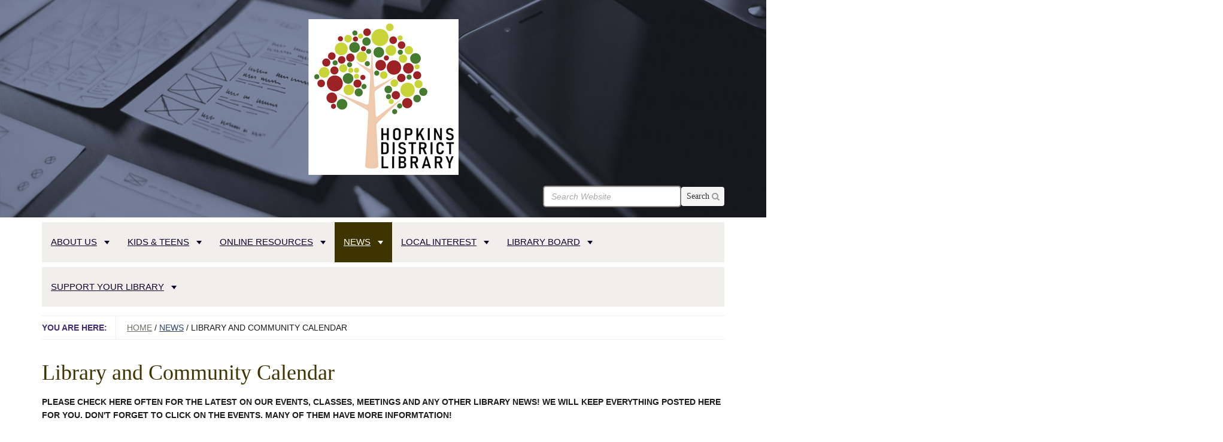

--- FILE ---
content_type: text/html;charset=utf-8
request_url: https://www.hopkinspl.michlibrary.org/news-events/lib-cal/
body_size: 6815
content:
<!DOCTYPE html>
<html xmlns="http://www.w3.org/1999/xhtml" lang="en" xml:lang="en">
  <head>
	<title>Library and Community Calendar — Hopkins District Library</title>
    <meta charset="utf-8" />
    <meta http-equiv="X-UA-Compatible" content="IE=edge" />
    <meta name="viewport" content="width=device-width, initial-scale=1" />
    <link rel="stylesheet" href="//maxcdn.bootstrapcdn.com/font-awesome/4.5.0/css/font-awesome.min.css" integrity="sha384-XdYbMnZ/QjLh6iI4ogqCTaIjrFk87ip+ekIjefZch0Y+PvJ8CDYtEs1ipDmPorQ+" crossorigin="anonymous" />
    <!--[if lt IE 9]>
      <script src="//oss.maxcdn.com/html5shiv/3.7.2/html5shiv.min.js"></script>
      <script src="//oss.maxcdn.com/respond/1.4.2/respond.min.js"></script>
    <![endif]-->
    <!-- Slot for custom header image styles -->
    <style></style>
    <!-- For IE 6-10 -->
    <link rel="shortcut icon" href="/++theme++saas.hemingway/img/favicons/favicon.ico" />
    <!-- For all other browsers -->
    <link rel="apple-touch-icon" sizes="57x57" href="/++theme++saas.hemingway/img/favicons/apple-icon-57x57.png" />
    <link rel="apple-touch-icon" sizes="60x60" href="/++theme++saas.hemingway/img/favicons/apple-icon-60x60.png" />
    <link rel="apple-touch-icon" sizes="72x72" href="/++theme++saas.hemingway/img/favicons/apple-icon-72x72.png" />
    <link rel="apple-touch-icon" sizes="76x76" href="/++theme++saas.hemingway/img/favicons/apple-icon-76x76.png" />
    <link rel="apple-touch-icon" sizes="114x114" href="/++theme++saas.hemingway/img/favicons/apple-icon-114x114.png" />
    <link rel="apple-touch-icon" sizes="120x120" href="/++theme++saas.hemingway/img/favicons/apple-icon-120x120.png" />
    <link rel="apple-touch-icon" sizes="144x144" href="/++theme++saas.hemingway/img/favicons/apple-icon-144x144.png" />
    <link rel="apple-touch-icon" sizes="152x152" href="/++theme++saas.hemingway/img/favicons/apple-icon-152x152.png" />
    <link rel="apple-touch-icon" sizes="180x180" href="/++theme++saas.hemingway/img/favicons/apple-icon-180x180.png" />
    <link rel="icon" type="image/png" sizes="192x192" href="/++theme++saas.hemingway/img/favicons/android-icon-192x192.png" />
    <link rel="icon" type="image/png" sizes="32x32" href="/++theme++saas.hemingway/img/favicons/favicon-32x32.png" />
    <link rel="icon" type="image/png" sizes="96x96" href="/++theme++saas.hemingway/img/favicons/favicon-96x96.png" />
    <link rel="icon" type="image/png" sizes="16x16" href="/++theme++saas.hemingway/img/favicons/favicon-16x16.png" />
    <link rel="manifest" href="/++theme++saas.hemingway/img/favicons/manifest.json" />
    <meta name="msapplication-TileColor" content="#ffffff" />
    <meta name="msapplication-TileImage" content="/++theme++saas.hemingway/img/favicons/ms-icon-144x144.png" />
    <meta name="theme-color" content="#ffffff" />
  <meta http-equiv="Content-Type" content="text/html; charset=utf-8" /><base href="https://www.hopkinspl.michlibrary.org/news-events/lib-cal/" /><meta name="description" content="Please check here often for the latest on our events, classes, meetings and any other library news!  &#13;&#10;We will keep everything posted here for you.&#13;&#10;&#13;&#10;Don't forget to click on the events.  Many of them have more informtation!" /><link rel="stylesheet" type="text/css" href="https://www.hopkinspl.michlibrary.org/portal_css/Sunburst%20Theme/resourcecollective.covercontentchooser-cachekey-cfee726c3c96b41dc386791fc27c1481.css" /><link rel="stylesheet" type="text/css" href="https://www.hopkinspl.michlibrary.org/portal_css/Sunburst%20Theme/resourcecollective.uploadmain-cachekey-c0992dcf48f8b815bf4ed39357814730.css" media="screen" /><script type="text/javascript" src="https://www.hopkinspl.michlibrary.org/portal_javascripts/Sunburst%20Theme/resourceplone.app.jquery-cachekey-421b64e9bb150c99b72287c5128110b8.js"></script><link rel="canonical" href="https://www.hopkinspl.michlibrary.org/news-events/lib-cal" /><link rel="apple-touch-icon" href="https://www.hopkinspl.michlibrary.org/touch_icon.png" /><script type="text/javascript">
        jQuery(function($){
            if (typeof($.datepicker) != "undefined"){
              $.datepicker.setDefaults(
                jQuery.extend($.datepicker.regional[''],
                {dateFormat: 'mm/dd/yy'}));
            }
        });
        </script><link rel="search" href="https://www.hopkinspl.michlibrary.org/@@search" title="Search this site" /><meta name="viewport" content="width=device-width, initial-scale=0.6666, maximum-scale=1.0, minimum-scale=0.6666" /><meta name="generator" content="Plone - http://plone.org" />
    <link rel="stylesheet" href="https://www.hopkinspl.michlibrary.org/theme_style.css" />
  </head>
  <body class="template-folder_summary_view portaltype-folder site-Plone section-news-events subsection-lib-cal icons-on userrole-anonymous interior" dir="ltr" data-i18ncatalogurl="https://www.hopkinspl.michlibrary.org/plonejsi18n" data-portal-url="https://www.hopkinspl.michlibrary.org" data-base-url="https://www.hopkinspl.michlibrary.org/news-events/lib-cal" data-pat-pickadate="{&quot;time&quot;: {&quot;interval&quot;: 15}}"><header class="theme-header">
      <div class="skipnav"><a href="#content">Skip to main content</a></div>

      <div class="header-image">
        <div class="container">
          <div class="row">
            <div class="col-md-12">
              <a id="portal-logo" title="SaaS Theme" href="/"><img alt="Site Logo" class="img-responsive" src="https://www.hopkinspl.michlibrary.org/site-assets/images/sitelogo/@@images/image/site_logo" /></a>
            </div>
            <div class="col-md-12 siteTitle"> </div>
            <div id="portal-searchbox" class="col-md-12 hidden-xs">
              <form class="form-horizontal navbar-form " role="search " id="searchGadget_form" action="https://www.hopkinspl.michlibrary.org/@@search" data-pat-livesearch="">
                <div class="LSBox form-group has-feedback">
                  <label class="sr-only" for="searchGadget">Search Website</label>
                  <input id="searchGadget" name="SearchableText" type="text" class="form-control searchField" accesskey="4" placeholder="Search Website" autocomplete="off" />
                  <button type="submit" class="btn btn-search pull-right"> <i class="fa fa-search form-control-feedback" aria-hidden="true"></i> <span>Search</span></button>
                </div>
              </form>
            </div>
          </div>
        </div>
      </div>
      <div class="navbar navbar-default" role="navigation" aria-label="Main Site Navigation">
        <div class="container">
          <div class="navbar-header">
            <form class="navbar-search visible-xs " role="search " id="searchGadget_form" action="https://www.hopkinspl.michlibrary.org/@@search" data-pat-livesearch="">
              <label class="sr-only" for="mobile-search-query">Search</label>
              <input type="text" id="mobile-search-query" class="form-control search-query" name="SearchableText" placeholder="Search Website" />
              <button type="submit" class="btn btn-mobile-search btn-primary">Search</button>
            </form>
            <button type="button" class="navbar-toggle" data-toggle="collapse" data-target=".navbar-collapse" tabindex="2">
              <span class="menu-label">Menu</span>
              <span class="icon-bar"></span>
              <span class="icon-bar"></span>
              <span class="icon-bar"></span>
            </button>
          </div>
          
          <div class="collapse navbar-collapse no-transition">
            <ul id="tabs" class="nav navbar-nav"><li role="menuitem" class="plain dropdown" id="portaltab-about-us-level1"><a data-toggle="dropdown" role="button" aria-expanded="false" class="hasChildrens dropdown-toggle" href="https://www.hopkinspl.michlibrary.org/about-us">About Us<span class="caret"></span></a><ul class="globalSectionsLevel1 dropdown-menu" role="menu"><li role="menuitem" class="plain" id="portaltab-about-us-level2"><a href="https://www.hopkinspl.michlibrary.org/about-us" title="A SMALL BUT EXCITING LIBRARY LOCATED IN THE HEART OF THE VILLAGE OF HOPKINS, WE PROVIDE A NUMBER OF SERVICES TO OUR PATRONS. COME IN AND SEE OUR NEW BOOKS, AUDIO/VISUAL CONTENT... AND DON'T FORGET WE HAVE FREE INTERNET FOR YOUR COMPUTER OR OURS."><span>About Us Home</span></a></li><li role="menuitem" class="plain" id="portaltab-library-publicity-level2"><a href="https://www.hopkinspl.michlibrary.org/about-us/library-publicity" title="If you wanted to read about what we have been up to... well, check out these articles about the library in various news papers!"><span>Library Publicity</span></a></li><li role="menuitem" class="plain" id="portaltab-library-board-and-staff-level2"><a href="https://www.hopkinspl.michlibrary.org/about-us/library-board-and-staff" title=""><span>Library Board and Staff</span></a></li><li role="menuitem" class="plain" id="portaltab-policies-level2"><a href="https://www.hopkinspl.michlibrary.org/about-us/policies" title=""><span>FOIA Policies</span></a></li><li role="menuitem" class="plain" id="portaltab-library-policies-1-level2"><a href="https://www.hopkinspl.michlibrary.org/about-us/library-policies-1" title="Policies that govern the library"><span>Library Policy Manual</span></a></li></ul></li><li role="menuitem" class="plain dropdown" id="portaltab-kids-teens-level1"><a data-toggle="dropdown" role="button" aria-expanded="false" class="hasChildrens dropdown-toggle" href="https://www.hopkinspl.michlibrary.org/kids-teens">Kids &amp; Teens<span class="caret"></span></a><ul class="globalSectionsLevel1 dropdown-menu" role="menu"><li role="menuitem" class="plain" id="portaltab-kids-teens-level2"><a href="https://www.hopkinspl.michlibrary.org/kids-teens" title="For Kids and Teens"><span>Kids &amp; Teens Home</span></a></li><li role="menuitem" class="plain" id="portaltab-kid-s-corner-level2"><a href="https://www.hopkinspl.michlibrary.org/kids-teens/kid-s-corner" title=""><span>Kid's Corner</span></a></li><li role="menuitem" class="plain" id="portaltab-high-schoolers-level2"><a href="https://www.hopkinspl.michlibrary.org/kids-teens/high-schoolers" title=""><span>High Schoolers</span></a></li><li role="menuitem" class="plain" id="portaltab-summer-reading-level2"><a href="https://www.hopkinspl.michlibrary.org/kids-teens/summer-reading" title=""><span>Summer Reading</span></a></li></ul></li><li role="menuitem" class="plain dropdown" id="portaltab-eshelf-research-level1"><a data-toggle="dropdown" role="button" aria-expanded="false" class="hasChildrens dropdown-toggle" href="https://www.hopkinspl.michlibrary.org/eshelf-research">Online Resources<span class="caret"></span></a><ul class="globalSectionsLevel1 dropdown-menu" role="menu"><li role="menuitem" class="plain" id="portaltab-eshelf-research-level2"><a href="https://www.hopkinspl.michlibrary.org/eshelf-research" title="Use library tools and resources to discover new books and materials or do research online."><span>Online Resources Home</span></a></li><li role="menuitem" class="plain" id="portaltab-library-databases-1-level2"><a href="https://www.hopkinspl.michlibrary.org/eshelf-research/library-databases-1" title=""><span>Library Databases</span></a></li><li role="menuitem" class="plain" id="portaltab-mel-resources-level2"><a href="https://www.hopkinspl.michlibrary.org/eshelf-research/mel-resources" title=""><span>Michigan eLibrary (MeL)</span></a></li><li role="menuitem" class="plain" id="portaltab-foia-updated-information-level2"><a href="https://www.hopkinspl.michlibrary.org/eshelf-research/foia-updated-information" title=""><span>FOIA Updated Information</span></a></li></ul></li><li role="menuitem" class="selected dropdown" id="portaltab-news-events-level1"><a data-toggle="dropdown" role="button" aria-expanded="false" class="hasChildrens dropdown-toggle" href="https://www.hopkinspl.michlibrary.org/news-events">News<span class="caret"></span></a><ul class="globalSectionsLevel1 dropdown-menu" role="menu"><li role="menuitem" class="plain" id="portaltab-news-events-level2"><a href="https://www.hopkinspl.michlibrary.org/news-events" title=""><span>News Home</span></a></li><li role="menuitem" class="selected" id="portaltab-lib-cal-level2"><a href="https://www.hopkinspl.michlibrary.org/news-events/lib-cal" title="Please check here often for the latest on our events, classes, meetings and any other library news!  &#13;&#10;We will keep everything posted here for you.&#13;&#10;&#13;&#10;Don't forget to click on the events.  Many of them have more informtation!"><span>Library and Community Calendar</span></a></li><li role="menuitem" class="plain" id="portaltab-newsletters-level2"><a href="https://www.hopkinspl.michlibrary.org/news-events/newsletters" title=""><span>Newsletters</span></a></li></ul></li><li role="menuitem" class="plain dropdown" id="portaltab-friends-group-level1"><a data-toggle="dropdown" role="button" aria-expanded="false" class="hasChildrens dropdown-toggle" href="https://www.hopkinspl.michlibrary.org/friends-group">Local Interest<span class="caret"></span></a><ul class="globalSectionsLevel1 dropdown-menu" role="menu"><li role="menuitem" class="plain" id="portaltab-friends-group-level2"><a href="https://www.hopkinspl.michlibrary.org/friends-group" title="Get involved, have fun, and participate in your community!  Join us, your neighbors, and friends in local groups.  Find a new hobby, connect with new people, or just try something new!  You can find it all here in our community interest pages (and if you don't see something, let us know and we will add it!)."><span>Local Interest Home</span></a></li><li role="menuitem" class="plain" id="portaltab-genealogy-level2"><a href="https://www.hopkinspl.michlibrary.org/friends-group/genealogy" title="A great place to start after you have talked with family and friends, looked through those old photos and started work on your family history!"><span>Genealogy</span></a></li></ul></li><li role="menuitem" class="plain dropdown" id="portaltab-library-board-level1"><a data-toggle="dropdown" role="button" aria-expanded="false" class="hasChildrens dropdown-toggle" href="https://www.hopkinspl.michlibrary.org/library-board">Library Board<span class="caret"></span></a><ul class="globalSectionsLevel1 dropdown-menu" role="menu"><li role="menuitem" class="plain" id="portaltab-library-board-level2"><a href="https://www.hopkinspl.michlibrary.org/library-board" title="Couldn't come to the meeting?  Check out what we have been up to and what we are planning to do!  Read the minutes!  Board meetings are generally on the second Tuesday of the month but are subject to cancellation or rescheduling due to weather and other factors."><span>Library Board Home</span></a></li><li role="menuitem" class="plain" id="portaltab-news-letters-level2"><a href="https://www.hopkinspl.michlibrary.org/library-board/news-letters" title="Hmm... did you miss the meetings, didn't want to come, or just wondering what is going on but don't want to comb through all those old minutes?  Well, check out our quarterly news letter!  Beginning October 1st, 2012, we are providing a news letter with fun stories and exciting events coming up!"><span>Newsletters</span></a></li><li role="menuitem" class="plain" id="portaltab-agendas-and-minutes-level2"><a href="https://www.hopkinspl.michlibrary.org/library-board/agendas-and-minutes" title=""><span>Agendas and Minutes</span></a></li></ul></li><li role="menuitem" class="plain dropdown" id="portaltab-support-your-library-level1"><a data-toggle="dropdown" role="button" aria-expanded="false" class="hasChildrens dropdown-toggle" href="https://www.hopkinspl.michlibrary.org/support-your-library">Support Your Library<span class="caret"></span></a><ul class="globalSectionsLevel1 dropdown-menu" role="menu"><li role="menuitem" class="plain" id="portaltab-support-your-library-level2"><a href="https://www.hopkinspl.michlibrary.org/support-your-library" title="Join our Friends Group, donate books and other material, or contribute to our programs, find all the information you need to know here!"><span>Support Your Library Home</span></a></li><li role="menuitem" class="plain" id="portaltab-friends-group-1-level2"><a href="https://www.hopkinspl.michlibrary.org/support-your-library/friends-group-1" title="For all of you who love the library and want to help us improve it!  Well, you are in the right place!  In this amazing folder you will find information about how to join, meetings, goals, any everything else I can think to post here!"><span>Friends Group</span></a></li></ul></li>
		
	</ul>
          </div>
        </div><!-- end container -->
      </div>
    </header><div class="theme-breadcrumb">
      <div class="container">
        <div class="row">
          <nav aria-label="Breadcrumb Navigation" id="breadcrumbs" class="breadcrumb col-md-12">

    <span id="breadcrumbs-you-are-here">You are here:</span>
    <span id="breadcrumbs-home">
        <a href="https://www.hopkinspl.michlibrary.org">Home</a>
        <span class="breadcrumbSeparator">
            /
            
        </span>
    </span>
    <span dir="ltr" id="breadcrumbs-1">
        
            <a href="https://www.hopkinspl.michlibrary.org/news-events">News</a>
            <span class="breadcrumbSeparator">
                /
                
            </span>
            
         
    </span>
    <span dir="ltr" id="breadcrumbs-2">
        
            
            
            <span id="breadcrumbs-current">Library and Community Calendar</span>
         
    </span>

</nav>
        </div>
      </div>
    </div><section class="theme-content">
      <div class="container">
    <div class="pat-emergency-message" data-pat-emergency-message="get_emergency_view: https://www.hopkinspl.michlibrary.org/get-emergency-message"> </div>
  
        <div class="row">
          <article class="site-main col-md-12">
            <div class="plone-lock-status"></div>
            <div class="ploneMessages">
    <dl class="portalMessage info" id="kssPortalMessage" style="display:none">
        <dt>Info</dt>
        <dd></dd>
    </dl>
  </div>
            <h1 class="page-title">
                    Library and Community Calendar
                </h1>
            <div id="content">

                            

                            

                             <div id="viewlet-above-content-title">
</div>
                             
                                 
                                 
            
                
            
            
        
                             
                             <div id="viewlet-below-content-title">

</div>

                             
                                 
                                 
            
                <div id="parent-fieldname-description" class="documentDescription">
                   Please check here often for the latest on our events, classes, meetings and any other library news!  
We will keep everything posted here for you.

Don't forget to click on the events.  Many of them have more informtation!
                </div>
            
            
        
                             

                             <div id="viewlet-above-content-body"></div>
                             <div id="content-core">
                                 
        

    

    
    
    

        
                <li>
            
                
                <div class="tileItem visualIEFloatFix">

                    

                    <h2 class="tileHeadline">

                        <a href="https://www.hopkinspl.michlibrary.org/news-events/lib-cal/library-events-calendar" class="summary url">Library Events Calendar</a>

                    </h2>

                    

                    

                    <p class="tileFooter">
                        <a href="https://www.hopkinspl.michlibrary.org/news-events/lib-cal/library-events-calendar">Read More…</a>
                    </p>

                    <div class="visualClear"><!-- --></div>

                </div>
                    
            
            </li>
            <li>
            
                
                <div class="tileItem visualIEFloatFix">

                    

                    <h2 class="tileHeadline">

                        <a href="https://www.hopkinspl.michlibrary.org/news-events/lib-cal/watercolor-painting-club" class="summary url">Watercolor Painting Club</a>

                    </h2>

                    

                    

                    <p class="tileFooter">
                        <a href="https://www.hopkinspl.michlibrary.org/news-events/lib-cal/watercolor-painting-club">Read More…</a>
                    </p>

                    <div class="visualClear"><!-- --></div>

                </div>
                    
            
            </li>
            <li>
            
                
                <div class="tileItem visualIEFloatFix">

                    

                    <h2 class="tileHeadline">

                        <a href="https://www.hopkinspl.michlibrary.org/news-events/lib-cal/hooks-and-needles" class="summary url">Hooks and Needles</a>

                    </h2>

                    

                    <p class="tileBody">
                        <span class="description">Hopkins District Library's yarn crafts group. Bring your knitting, crochet, or other yarn craft project and join us!</span>
                    </p>

                    <p class="tileFooter">
                        <a href="https://www.hopkinspl.michlibrary.org/news-events/lib-cal/hooks-and-needles">Read More…</a>
                    </p>

                    <div class="visualClear"><!-- --></div>

                </div>
                    
            
            </li>
            <li>
            
                
                <div class="tileItem visualIEFloatFix">

                    

                    <h2 class="tileHeadline">

                        <a href="https://www.hopkinspl.michlibrary.org/news-events/lib-cal/storytime" class="summary url">Storytime</a>

                    </h2>

                    

                    

                    <p class="tileFooter">
                        <a href="https://www.hopkinspl.michlibrary.org/news-events/lib-cal/storytime">Read More…</a>
                    </p>

                    <div class="visualClear"><!-- --></div>

                </div>
                    
            
            </li>
            <li>
            
                
                <div class="tileItem visualIEFloatFix">

                    

                    <h2 class="tileHeadline">

                        <a href="https://www.hopkinspl.michlibrary.org/news-events/lib-cal/library-board-meeting-1" class="summary url">Library Board Meeting</a>

                    </h2>

                    

                    

                    <p class="tileFooter">
                        <a href="https://www.hopkinspl.michlibrary.org/news-events/lib-cal/library-board-meeting-1">Read More…</a>
                    </p>

                    <div class="visualClear"><!-- --></div>

                </div>
                    
            
            </li>
            <li>
            
                
                <div class="tileItem visualIEFloatFix">

                    

                    <h2 class="tileHeadline">

                        <a href="https://www.hopkinspl.michlibrary.org/news-events/lib-cal/watercolor-painting-club-1" class="summary url">Watercolor Painting Club</a>

                    </h2>

                    

                    

                    <p class="tileFooter">
                        <a href="https://www.hopkinspl.michlibrary.org/news-events/lib-cal/watercolor-painting-club-1">Read More…</a>
                    </p>

                    <div class="visualClear"><!-- --></div>

                </div>
                    
            
            </li>
            

        

    <!-- Navigation -->


  






    
    
        
    

    
    


    
                             </div>
                             <div id="viewlet-below-content-body">



    <div class="visualClear"><!-- --></div>

    <div class="documentActions">
        

        

    </div>

</div>

                            
                        <div id="viewlet-below-content">





</div></div> <!-- /div#content -->
          </article>
          
          
        </div>
      </div>
    </section><footer class="theme-footer">
      <div class="container">
        <div class="row footer-content">
          <div class="col-md-4">
        
    
        <div class="esp-footer-tile tile-content">
        
            
                <p>Hopkins District Library<br />118 E. Main St.<br />Hopkins, MI 49328</p>
<p>269-793-7516<br /><a text="Email the Library" href="mailto:info@hopkinslibrary.org?subject=Website Contact" title="Email the Library" target="_blank" data-linktype="email" data-val="info@hopkinslibrary.org" data-subject="Website Contact">Email the Library</a><br /><a text="Email the Director" href="mailto:kmeyer@hopkinslibrary.org?subject=Website Inquiry" data-linktype="email" data-val="kmeyer@hopkinslibrary.org" data-subject="Website Inquiry">Email the Director</a></p>
            
        
        </div>
    


        
    </div>
          <div class="col-md-4">
        
    
        <div class="esp-footer-tile tile-content">
        
            
                <p style="text-align: center;">This project was made possible in part by the Institute <br />of Museum and Library Services.</p>
<p style="text-align: center;"><img src="https://www.hopkinspl.michlibrary.org/site-assets/images/imls_logo_black.png/@@images/1f5624a7-2edc-411a-ad1d-51b8706731f8.jpeg" data-linktype="image" title="imls_logo_black.png" data-val="59dfb3c90a984438bcc3e7ff8f64d8d2" data-scale="large" alt="" class="image-inline" /></p>
            
        
        </div>
    


        
    </div>
          <div class="col-md-4">
        
    
        <div class="esp-footer-tile tile-content">
        
            
                <p><span style="text-decoration: underline;"><strong>Hours<br /></strong></span>Mon  10 am - 8 pm<br />Tue   10 am - 5 pm<br />Wed  10 am - 8 pm<br />Thur  <span style="text-decoration: underline;">CLOSED</span><br />Fri    10 am - 5 pm<br />Sat   10 am - 1 pm<br />Sun   <span style="text-decoration: underline;">CLOSED</span></p>
            
        
        </div>
    


        
    </div>
        </div>
        <div id="portal-personaltools" class="row">
          <div id="anon-personalbar" class="col-md-12">
    <a href="https://www.hopkinspl.michlibrary.org/login" rel="#pb_1" class="btn btn-sm btn-primary pull-right link-overlay">Staff Login</a>
  </div>
        </div>
      </div>
      <a class="scroll-to-top" title="Scroll to top of page"><span class="glyphicon glyphicon-chevron-up"></span></a>
    
    <script src="https://www.hopkinspl.michlibrary.org/++resource++enfoldmockup.min.js"></script>
    <script src="https://www.hopkinspl.michlibrary.org/++resource++enfold.overrides.js/event.js"></script>
  </footer><script async="" src="https://www.googletagmanager.com/gtag/js?id=UA-9992485-1"></script><script>
  window.dataLayer = window.dataLayer || [];
  function gtag(){dataLayer.push(arguments);}
  gtag('js', new Date());

  gtag('config', 'UA-9992485-1');
</script><script>
  var _paq = window._paq = window._paq || [];
  /* tracker methods like "setCustomDimension" should be called before "trackPageView" */
  _paq.push(['trackPageView']);
  _paq.push(['enableLinkTracking']);
  (function() {
    var u="//analytics.ploud.app/";
    _paq.push(['setTrackerUrl', u+'matomo.php']);
    _paq.push(['setSiteId', '108']);
    var d=document, g=d.createElement('script'), s=d.getElementsByTagName('script')[0];
    g.async=true; g.src=u+'matomo.js'; s.parentNode.insertBefore(g,s);
  })();
</script><script>
    // IE fallback for header's image multiply blend mode; doesn't wait for jQuery
    (function () {
      "use strict";
      var has_blend, el_html = document.getElementsByTagName("html")[0];
      if (('backgroundBlendMode' in document.body.style)) {
        has_blend = " background-blend-mode";
      }
      else {
        has_blend = " no-background-blend-mode";
      }
      el_html.className = el_html.className + has_blend;
    }());
    $(document).ready(function() {
      // Wrap videos to make them responsive
      var $el = $("iframe");
      if ($el.length) {
        $el.wrap("<div class='player-wrapper' />");
      }
      // Scroll to top button
      var _throttling, $scroll_btn = $(".scroll-to-top");
      $(window).on("scroll", function() {
        clearTimeout(_throttling);
        _throttling = setTimeout(function() {
          if ($(window).scrollTop() > 350) {
            $scroll_btn.addClass("visible");
          } else {
            $scroll_btn.removeClass("visible");
          }
        }, 50);
      });
      $scroll_btn.on("click", function(e) {
        e.preventDefault();
        $("html, body").animate({scrollTop: 0}, 500);
      });
    });
    </script></body>
  </html>